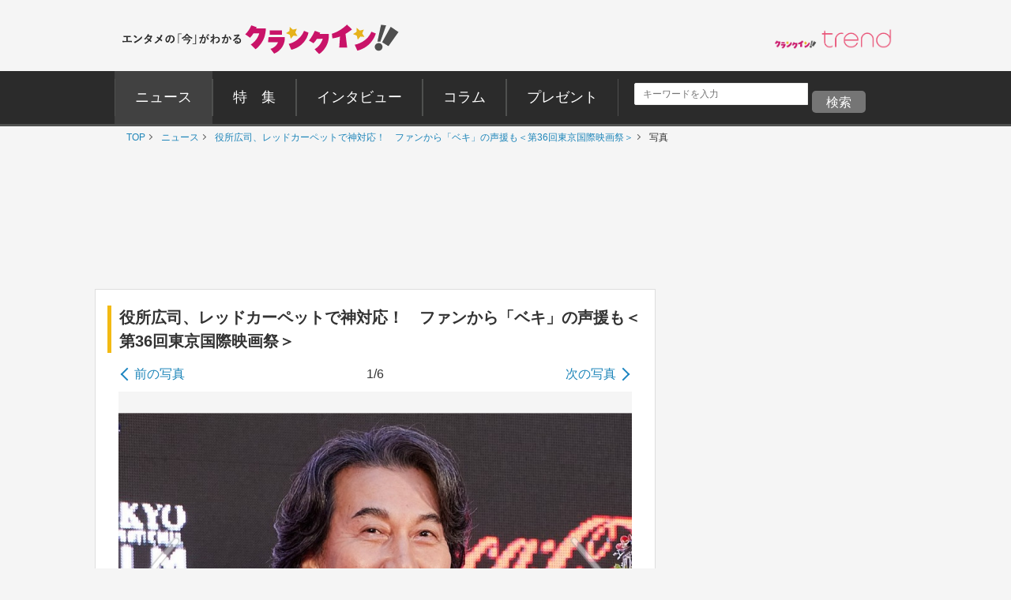

--- FILE ---
content_type: text/html; charset=utf-8
request_url: https://www.google.com/recaptcha/api2/aframe
body_size: 268
content:
<!DOCTYPE HTML><html><head><meta http-equiv="content-type" content="text/html; charset=UTF-8"></head><body><script nonce="dkspNQZs1HVWJWWst0tORQ">/** Anti-fraud and anti-abuse applications only. See google.com/recaptcha */ try{var clients={'sodar':'https://pagead2.googlesyndication.com/pagead/sodar?'};window.addEventListener("message",function(a){try{if(a.source===window.parent){var b=JSON.parse(a.data);var c=clients[b['id']];if(c){var d=document.createElement('img');d.src=c+b['params']+'&rc='+(localStorage.getItem("rc::a")?sessionStorage.getItem("rc::b"):"");window.document.body.appendChild(d);sessionStorage.setItem("rc::e",parseInt(sessionStorage.getItem("rc::e")||0)+1);localStorage.setItem("rc::h",'1765299785275');}}}catch(b){}});window.parent.postMessage("_grecaptcha_ready", "*");}catch(b){}</script></body></html>

--- FILE ---
content_type: application/javascript
request_url: https://ad.jp.ap.valuecommerce.com/servlet/jsbanner?sid=3644113&pid=890487886
body_size: 985
content:
if(typeof(__vc_paramstr) === "undefined"){__vc_paramstr = "";}if(!__vc_paramstr && location.ancestorOrigins){__vc_dlist = location.ancestorOrigins;__vc_srcurl = "&_su="+encodeURIComponent(document.URL);__vc_dlarr = [];__vc_paramstr = "";for ( var i=0, l=__vc_dlist.length; l>i; i++ ) {__vc_dlarr.push(__vc_dlist[i]);}__vc_paramstr = "&_su="+encodeURIComponent(document.URL);if (__vc_dlarr.length){__vc_paramstr = __vc_paramstr + "&_dl=" + encodeURIComponent(__vc_dlarr.join(','));}}document.write("<A TARGET='_top' HREF='//ck.jp.ap.valuecommerce.com/servlet/referral?va=2766104&sid=3644113&pid=890487886&vcid=Gr4K_B8sHOA5K04mtVySuvGygIbIGTuOqzxlWAwl6MU-SQr7zBA7NBMCDjy0uzuDU1QxYH3lLgCguKurjTBHtuu___lwIX3LxhbwdclL72y4dJH8WfZ-BA&vcpub=0.579727"+__vc_paramstr+"' rel='nofollow'><IMG BORDER=0 SRC='//i.imgvc.com/vc/images/00/2a/35/18.jpeg'></A>");

--- FILE ---
content_type: application/javascript; charset=utf-8
request_url: https://fundingchoicesmessages.google.com/f/AGSKWxVb-ICCIu-llUqtUKbLJiOD1HQRanwfS6Kla3tIKpiC4mGaW1WjmQkxiz13FHoLGnU122C1yi0Z_Hm58-4RIB7ZhdXWvQYF5Bl4_6dkmdx8JQOoTN4aiRjaHC9rceM0-mPGbYBX8r5Y1O-OWlTsAb4Lkqokpwo2r-q2JWvLXEoQMxdsSxyio9MArR5e/__content_ad_/adtop728._ad_choices_/getmdhlink./toggleAds.
body_size: -1290
content:
window['b0a74076-0262-493a-bb7a-992a80092768'] = true;